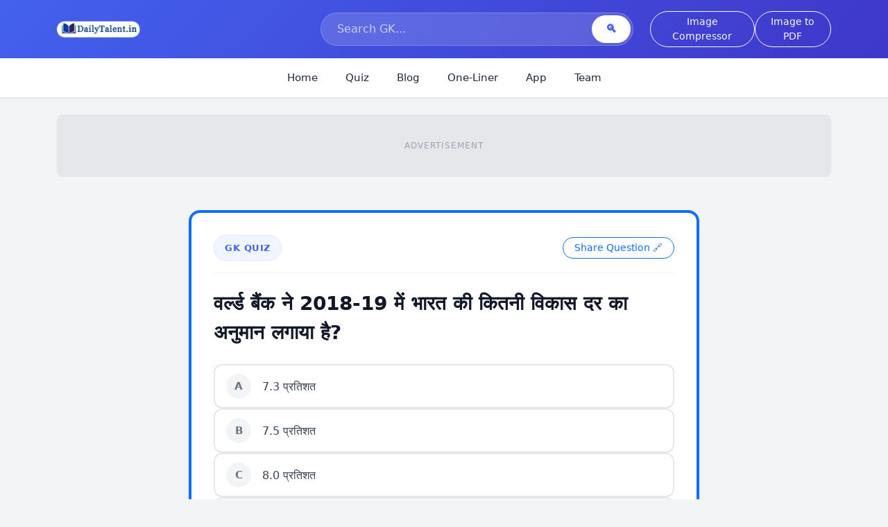

--- FILE ---
content_type: text/html; charset=UTF-8
request_url: https://www.dailytalent.in/post/41794-%E0%A4%B5%E0%A4%B0%E0%A5%8D%E0%A4%B2%E0%A5%8D%E0%A4%A1-%E0%A4%AC%E0%A5%88%E0%A4%82%E0%A4%95-%E0%A4%A8%E0%A5%87-2018-19-%E0%A4%AE%E0%A5%87%E0%A4%82-%E0%A4%AD%E0%A4%BE%E0%A4%B0%E0%A4%A4-%E0%A4%95%E0%A5%80-%E0%A4%95%E0%A4%BF%E0%A4%A4%E0%A4%A8%E0%A5%80-%E0%A4%B5%E0%A4%BF%E0%A4%95%E0%A4%BE%E0%A4%B8-%E0%A4%A6%E0%A4%B0-%E0%A4%95%E0%A4%BE-%E0%A4%85%E0%A4%A8%E0%A5%81%E0%A4%AE%E0%A4%BE%E0%A4%A8-%E0%A4%B2%E0%A4%97%E0%A4%BE%E0%A4%AF%E0%A4%BE-%E0%A4%B9%E0%A5%88
body_size: 4148
content:
<!DOCTYPE html>
<html lang="hi-IN">
<head>
    <meta name="facebook-domain-verification" content="ev05yv1fdiias6nmrd3tyj6i608raf" />
    <meta charset="UTF-8">
    <meta name="viewport" content="width=device-width, initial-scale=1.0">
    <meta http-equiv="X-UA-Compatible" content="IE=edge">
    <meta name="theme-color" content="#4361ee">
    
    <!-- SEO: Robots & Indexing -->
    <meta name="robots" content="index, follow, max-image-preview:large, max-snippet:-1, max-video-preview:-1">
    <link rel="canonical" href="https://www.dailytalent.in/post/41794-वर्ल्ड-बैंक-ने-2018-19-में-भारत-की-कितनी-विकास-दर-का-अनुमान-लगाया-है" />
    <link rel="alternate" hreflang="hi-IN" href="https://www.dailytalent.in/post/41794-वर्ल्ड-बैंक-ने-2018-19-में-भारत-की-कितनी-विकास-दर-का-अनुमान-लगाया-है" />

    <!-- Performance -->
    <link rel="preconnect" href="https://fonts.googleapis.com">
    <link rel="preconnect" href="https://fonts.gstatic.com" crossorigin>
    <link rel="preconnect" href="https://www.googletagmanager.com">
    <link rel="dns-prefetch" href="https://pagead2.googlesyndication.com">
    
    <!-- Dynamic Meta Logic -->
    
    <title>वर्ल्ड बैंक ने 2018-19 में भारत की कितनी विकास दर का अनुमान लगाया है?</title>
    <meta name="description" content="Quiz: वर्ल्ड बैंक ने 2018-19 में भारत की कितनी विकास दर का अनुमान लगाया है?. Check your knowledge.">
    <meta name="keywords" content="वर्ल्ड बैंक ने 2018-19 में भारत की कितनी विकास दर का अनुमान लगाया है?, GK Question, Hindi Quiz">

    <!-- Open Graph -->
    <meta property="og:locale" content="hi_IN">
    <meta property="og:type" content="article">
    <meta property="og:title" content="वर्ल्ड बैंक ने 2018-19 में भारत की कितनी विकास दर का अनुमान लगाया है?">
    <meta property="og:description" content="Quiz: वर्ल्ड बैंक ने 2018-19 में भारत की कितनी विकास दर का अनुमान लगाया है?. Check your knowledge.">
    <meta property="og:url" content="https://www.dailytalent.in/post/41794-वर्ल्ड-बैंक-ने-2018-19-में-भारत-की-कितनी-विकास-दर-का-अनुमान-लगाया-है">
    <meta property="og:site_name" content="DailyTalent">
    <meta property="og:image" content="https://www.dailytalent.in/assets/front/logo-share.png">

    <!-- Twitter Cards -->
    <meta name="twitter:card" content="summary_large_image">
    <meta name="twitter:title" content="वर्ल्ड बैंक ने 2018-19 में भारत की कितनी विकास दर का अनुमान लगाया है?">
    <meta name="twitter:description" content="Quiz: वर्ल्ड बैंक ने 2018-19 में भारत की कितनी विकास दर का अनुमान लगाया है?. Check your knowledge.">
    <meta name="twitter:image" content="https://www.dailytalent.in/assets/front/logo-share.png">

    <!-- Assets -->
    <link rel="icon" type="image/x-icon" href="https://www.dailytalent.in/assets/front/logodaily.webp">
    <link rel="manifest" href="https://www.dailytalent.in/assets/front/css/manifest.json">
    <link href="https://cdn.jsdelivr.net/npm/bootstrap@5.3.0/dist/css/bootstrap.min.css" rel="stylesheet">
    <link href="https://www.dailytalent.in/assets/front/css/custom-style.css" rel="stylesheet">

    <!-- Schema -->
    <script type="application/ld+json">
    [
        {
            "@context": "https://schema.org",
            "@type": "WebSite",
            "url": "https://www.dailytalent.in/",
            "potentialAction": {
                "@type": "SearchAction",
                "target": "https://www.dailytalent.in/search?keyword={search_term_string}",
                "query-input": "required name=search_term_string"
            }
        }
    ]
    </script>
    
    <!-- GTM -->
    <script>(function(w,d,s,l,i){w[l]=w[l]||[];w[l].push({'gtm.start':new Date().getTime(),event:'gtm.js'});var f=d.getElementsByTagName(s)[0],j=d.createElement(s),dl=l!='dataLayer'?'&l='+l:'';j.async=true;j.src='https://www.googletagmanager.com/gtm.js?id='+i+dl;f.parentNode.insertBefore(j,f);})(window,document,'script','dataLayer','GTM-T99PSHH');</script>
</head>
<body>
<noscript><iframe src="https://www.googletagmanager.com/ns.html?id=GTM-T99PSHH" height="0" width="0" style="display:none;visibility:hidden"></iframe></noscript>

<header>
    <div class="main-header py-3">
        <div class="container">
            <div class="row align-items-center">
                <div class="col-lg-4 col-md-4 col-6">
                    <a href="https://www.dailytalent.in/">
                        <img src="https://www.dailytalent.in/assets/front/logodaily.webp" alt="DailyTalent" class="logo-img" width="auto" height="50">
                    </a>
                </div>
                <div class="col-lg-5 col-md-8 col-6">
                    <form action="https://www.dailytalent.in/search" method="get" class="search-container">
                        <div class="input-group">
                            <input type="text" class="form-control rounded-start-pill border-0" placeholder="Search GK..." name="keyword" aria-label="Search">
                            <button type="submit" class="btn btn-light rounded-end-pill border-0">🔍</button>
                        </div>
                    </form>
                </div>
                <div class="col-lg-3 d-none d-lg-flex justify-content-end gap-2">
                    <a href="https://www.dailytalent.in/jpeg-compressor" class="btn btn-sm btn-outline-light rounded-pill">Image Compressor</a>
                    <a href="https://www.dailytalent.in/image-to-pdf-converter" class="btn btn-sm btn-outline-light rounded-pill">Image to PDF</a>
                </div>
            </div>
        </div>
    </div>

    <nav class="navbar navbar-expand-lg navbar-custom sticky-top">
        <div class="container">
            <button class="navbar-toggler w-100" type="button" data-bs-toggle="collapse" data-bs-target="#mainNav">
                <span class="navbar-toggler-icon"></span> <span class="ms-2">Menu</span>
            </button>
            <div class="collapse navbar-collapse" id="mainNav">
                <ul class="navbar-nav w-100 justify-content-center gap-3 text-center">
                    <li class="nav-item"><a class="nav-link" href="https://www.dailytalent.in/">Home</a></li>
                    <li class="nav-item"><a class="nav-link" href="https://www.dailytalent.in/quiz">Quiz</a></li>
                    <li class="nav-item"><a class="nav-link" href="https://dailytalent.in/blog/">Blog</a></li>
                    <li class="nav-item"><a class="nav-link" href="https://www.dailytalent.in/one-liner">One-Liner</a></li>
                    <li class="nav-item"><a class="nav-link" href="https://www.dailytalent.in/educational-app">App</a></li>
                    <li class="nav-item"><a class="nav-link" href="https://www.dailytalent.in/our-team">Team</a></li>
                </ul>
            </div>
        </div>
    </nav>

    <!-- Header Ad Slot (Responsive Leaderboard) -->
    <div class="container mt-3">
        <div class="ad-container ad-header" style="min-height: 90px; display: flex; justify-content: center; align-items: center;">
            <!-- REPLACE WITH YOUR HEADER ADSENSE CODE -->
             <ins class="adsbygoogle"
                 style="display:block; width: 100%;"
                 data-ad-client="ca-pub-7258515950688289" 
                 data-ad-slot="8743577844"
                 data-ad-format="auto"
                 data-full-width-responsive="true"></ins>
            <script>(adsbygoogle = window.adsbygoogle || []).push({});</script>
        </div>
    </div>
</header>
<div class="container my-5">
    <div class="row justify-content-center">
        <div class="col-lg-8">
                            
                <!-- Main Question Card -->
                <div class="question-card border-top border-4 border-primary">
                    <div class="question-header">
                        <span class="badge-custom">GK Quiz</span>
                        <div class="d-flex gap-2">
                             <button class="btn btn-sm btn-outline-primary rounded-pill px-3" onclick="share_user_post(41794,'https://www.dailytalent.in/post/41794-%E0%A4%B5%E0%A4%B0%E0%A5%8D%E0%A4%B2%E0%A5%8D%E0%A4%A1-%E0%A4%AC%E0%A5%88%E0%A4%82%E0%A4%95-%E0%A4%A8%E0%A5%87-2018-19-%E0%A4%AE%E0%A5%87%E0%A4%82-%E0%A4%AD%E0%A4%BE%E0%A4%B0%E0%A4%A4-%E0%A4%95%E0%A5%80-%E0%A4%95%E0%A4%BF%E0%A4%A4%E0%A4%A8%E0%A5%80-%E0%A4%B5%E0%A4%BF%E0%A4%95%E0%A4%BE%E0%A4%B8-%E0%A4%A6%E0%A4%B0-%E0%A4%95%E0%A4%BE-%E0%A4%85%E0%A4%A8%E0%A5%81%E0%A4%AE%E0%A4%BE%E0%A4%A8-%E0%A4%B2%E0%A4%97%E0%A4%BE%E0%A4%AF%E0%A4%BE-%E0%A4%B9%E0%A5%88')">Share Question 🔗</button>
                        </div>
                    </div>

                    <h1 class="question-text fs-3 lh-base mb-4">वर्ल्ड बैंक ने 2018-19 में भारत की कितनी विकास दर का अनुमान लगाया है?</h1>
                    
                                            <input type="hidden" id="ans41794" value="1">
                        
                        <div class="options-container mt-4" id="options41794" check="0">
                                                                                                <label class="ans-option ans-option41794" data-id="41794">
                                        <input type="radio" name="q41794" value="1" class="d-none">
                                        <span class="ans-num">A</span>
                                        <span>7.3 प्रतिशत</span>
                                        <span class="feedback-icon"></span>
                                    </label>
                                                                                                                                <label class="ans-option ans-option41794" data-id="41794">
                                        <input type="radio" name="q41794" value="2" class="d-none">
                                        <span class="ans-num">B</span>
                                        <span>7.5 प्रतिशत</span>
                                        <span class="feedback-icon"></span>
                                    </label>
                                                                                                                                <label class="ans-option ans-option41794" data-id="41794">
                                        <input type="radio" name="q41794" value="3" class="d-none">
                                        <span class="ans-num">C</span>
                                        <span>8.0 प्रतिशत</span>
                                        <span class="feedback-icon"></span>
                                    </label>
                                                                                                                                <label class="ans-option ans-option41794" data-id="41794">
                                        <input type="radio" name="q41794" value="4" class="d-none">
                                        <span class="ans-num">D</span>
                                        <span>8.5 प्रतिशत</span>
                                        <span class="feedback-icon"></span>
                                    </label>
                                                                                                                                                </div>
                                    </div>

                <!-- Ad Slot: Below Content -->
                <div class="ad-container my-4" style="min-height: 250px; display: flex; justify-content: center; align-items: center;">
                    <ins class="adsbygoogle"
                         style="display:block; width: 100%;"
                         data-ad-client="ca-pub-7258515950688289" 
                         data-ad-slot="8743577844"
                         data-ad-format="auto"
                         data-full-width-responsive="true"></ins>
                    <script>(adsbygoogle = window.adsbygoogle || []).push({});</script>
                </div>

                <!-- Related Questions -->
                                    <h3 class="h5 mb-4 fw-bold text-dark border-bottom pb-3">Related Questions</h3>
                    <div class="row">
                                                                    <div class="col-12 mb-2">
                            <div class="bg-white p-3 rounded-3 shadow-sm border border-light hover-shadow transition position-relative">
                                <a href="https://www.dailytalent.in/post/76881-छात्र-की-क्रियाशीलता-का-सिद्धांत-सम्पूर्ण-शिक्षण-में-सर्वाधिक-महत्त्व-रखता-है-यह-कथन-किसका-है" class="text-dark fw-medium text-decoration-none d-block stretched-link">
                                    छात्र की क्रियाशीलता का सिद्धांत सम्पूर्ण शिक्षण में सर्वाधिक महत्त्व रखता है यह कथन किसका है?                                </a>
                            </div>
                        </div>
                                                                    <div class="col-12 mb-2">
                            <div class="bg-white p-3 rounded-3 shadow-sm border border-light hover-shadow transition position-relative">
                                <a href="https://www.dailytalent.in/post/76880-छात्र-सबसे-अच्छा-सीखता-है" class="text-dark fw-medium text-decoration-none d-block stretched-link">
                                    छात्र सबसे अच्छा सीखता है?                                </a>
                            </div>
                        </div>
                                                                    <div class="col-12 mb-2">
                            <div class="bg-white p-3 rounded-3 shadow-sm border border-light hover-shadow transition position-relative">
                                <a href="https://www.dailytalent.in/post/76879-शैक्षिक-प्रक्रिया-का-महत्त्वपूर्ण-अंग-निम्न-में-से-क्या-है" class="text-dark fw-medium text-decoration-none d-block stretched-link">
                                    शैक्षिक प्रक्रिया का महत्त्वपूर्ण अंग निम्न में से क्या है?                                </a>
                            </div>
                        </div>
                                                                    <div class="col-12 mb-2">
                            <div class="bg-white p-3 rounded-3 shadow-sm border border-light hover-shadow transition position-relative">
                                <a href="https://www.dailytalent.in/post/76878-बालक-के-सामाजिक-विकास-में-सबसे-महत्त्वपूर्ण-कारक-कौनसा-है" class="text-dark fw-medium text-decoration-none d-block stretched-link">
                                    बालक के सामाजिक विकास में सबसे महत्त्वपूर्ण कारक कौनसा है?                                </a>
                            </div>
                        </div>
                                                                    <div class="col-12 mb-2">
                            <div class="bg-white p-3 rounded-3 shadow-sm border border-light hover-shadow transition position-relative">
                                <a href="https://www.dailytalent.in/post/76877-सामाजिक-विज्ञान-शिक्षक-की-सबसे-महत्त्वपूर्ण-योग्यता-है" class="text-dark fw-medium text-decoration-none d-block stretched-link">
                                    सामाजिक विज्ञान शिक्षक की सबसे महत्त्वपूर्ण योग्यता है?                                </a>
                            </div>
                        </div>
                                                                    <div class="col-12 mb-2">
                            <div class="bg-white p-3 rounded-3 shadow-sm border border-light hover-shadow transition position-relative">
                                <a href="https://www.dailytalent.in/post/76876-अर्जित-ज्ञान-को-स्थायी-बनाने-हेतु-जिस-शिक्षण-सिद्धांत-का-उपयोग-किया-जाता-है-वह-है" class="text-dark fw-medium text-decoration-none d-block stretched-link">
                                    अर्जित ज्ञान को स्थायी बनाने हेतु जिस शिक्षण सिद्धांत का उपयोग किया जाता है वह है?                                </a>
                            </div>
                        </div>
                                                                    <div class="col-12 mb-2">
                            <div class="bg-white p-3 rounded-3 shadow-sm border border-light hover-shadow transition position-relative">
                                <a href="https://www.dailytalent.in/post/76875-पृच्छा-प्रतिमान-का-प्रतिपादन-किस-विषय-के-लिए-किया-गया-" class="text-dark fw-medium text-decoration-none d-block stretched-link">
                                    पृच्छा प्रतिमान का प्रतिपादन किस विषय के लिए किया गया ?                                </a>
                            </div>
                        </div>
                                                                    <div class="col-12 mb-2">
                            <div class="bg-white p-3 rounded-3 shadow-sm border border-light hover-shadow transition position-relative">
                                <a href="https://www.dailytalent.in/post/76874-सामाजिक-सर्वेक्षण-सामान्यत:-किस-स्तर-के-छात्रों-से-करवाया-जाना-चाहिए" class="text-dark fw-medium text-decoration-none d-block stretched-link">
                                    सामाजिक सर्वेक्षण सामान्यत: किस स्तर के छात्रों से करवाया जाना चाहिए?                                </a>
                            </div>
                        </div>
                                                                    <div class="col-12 mb-2">
                            <div class="bg-white p-3 rounded-3 shadow-sm border border-light hover-shadow transition position-relative">
                                <a href="https://www.dailytalent.in/post/76873-भारत-में-सामाजिक-अध्ययन-का-एक-अलग-विषय-के-रूप-में-अध्ययन-कराने-की-सर्वप्रथम-सिफारिश-किसने-की" class="text-dark fw-medium text-decoration-none d-block stretched-link">
                                    भारत में सामाजिक अध्ययन का एक अलग विषय के रूप में अध्ययन कराने की सर्वप्रथम सिफारिश किसने की -                                </a>
                            </div>
                        </div>
                                                                    <div class="col-12 mb-2">
                            <div class="bg-white p-3 rounded-3 shadow-sm border border-light hover-shadow transition position-relative">
                                <a href="https://www.dailytalent.in/post/76872-सामाजिक-विज्ञान-शिक्षण-का-सबसे-प्रमुख-उद्देश्य-है" class="text-dark fw-medium text-decoration-none d-block stretched-link">
                                    सामाजिक विज्ञान शिक्षण का सबसे प्रमुख उद्देश्य है?                                </a>
                            </div>
                        </div>
                                        </div>
                
                    </div>
    </div>
</div><section class="bg-white py-5 mt-5 border-top">
    <div class="container text-center">
        <h2 class="h5 mb-3 fw-bold text-dark">About DailyTalent</h2>
        <p class="text-secondary small mx-auto" style="max-width: 800px; line-height: 1.8;">
            DailyTalent Learning is your premier destination for Hindi General Knowledge and Current Affairs. 
            We provide high-quality quizzes and articles useful for competitive exams like SSC, IBPS, Banking, UPSC, BPSC, RRB, and more.
        </p>
        
        <!-- Footer Ad Slot (Responsive) -->
        <div class="ad-container ad-footer mx-auto my-4" style="min-height: 250px; display: flex; justify-content: center; align-items: center;">
             <!-- REPLACE WITH YOUR FOOTER ADSENSE CODE -->
             <ins class="adsbygoogle"
                 style="display:block; width: 100%;"
                 data-ad-client="ca-pub-7258515950688289" 
                 data-ad-slot="8743577844"
                 data-ad-format="auto"
                 data-full-width-responsive="true"></ins>
            <script>(adsbygoogle = window.adsbygoogle || []).push({});</script>
        </div>
    </div>
</section>

<footer class="bg-dark text-white py-4">
    <div class="container">
        <div class="row align-items-center">
            <div class="col-md-6 text-center text-md-start mb-2 mb-md-0">
                <p class="mb-0 opacity-75">&copy; 2026 DailyTalent. All rights reserved.</p>
            </div>
            <div class="col-md-6 text-center text-md-end">
                <a href="https://www.dailytalent.in/privacy-policy" class="text-white text-decoration-none small me-3 opacity-75 hover-opacity-100">Privacy Policy</a>
                <a href="https://www.dailytalent.in/contact" class="text-white text-decoration-none small opacity-75 hover-opacity-100">Contact Us</a>
            </div>
        </div>
    </div>
</footer>

<script src="https://cdn.jsdelivr.net/npm/bootstrap@5.3.0/dist/js/bootstrap.bundle.min.js" defer></script>
<script src="https://www.dailytalent.in/assets/front/js/main.js" defer></script>

<script async src="https://www.googletagmanager.com/gtag/js?id=G-HTDHGPLJFH"></script>
<script>
  window.dataLayer = window.dataLayer || [];
  function gtag(){dataLayer.push(arguments);}
  gtag('js', new Date());
  gtag('config', 'G-HTDHGPLJFH');
</script>
</body>
</html>

--- FILE ---
content_type: text/css
request_url: https://www.dailytalent.in/assets/front/css/custom-style.css
body_size: 2019
content:
/* ========================================
   DailyTalent - Professional Modern UI
========================================
*/

/* --- 1. Global Variables & Reset --- */
:root {
    /* Modern Brand Colors */
    --primary-color: #4361ee;       /* Vibrant Royal Blue */
    --primary-hover: #3a0ca3;       /* Deep Indigo */
    --secondary-color: #6c757d;     /* Cool Gray */
    
    /* Feedback Colors */
    --success-bg: #d1fae5;          /* Light Mint */
    --success-border: #10b981;      /* Emerald Green */
    --success-text: #065f46;        /* Dark Green */
    
    --error-bg: #fee2e2;            /* Light Rose */
    --error-border: #ef4444;        /* Bright Red */
    --error-text: #991b1b;          /* Dark Red */

    /* Neutrals */
    --bg-body: #f3f4f6;             /* Very Light Gray/Blue tint */
    --bg-card: #ffffff;
    --text-main: #1f2937;           /* Charcoal */
    --text-light: #6b7280;          /* Gray Text */
    
    /* UI Properties */
    --card-shadow: 0 10px 15px -3px rgba(0, 0, 0, 0.05), 0 4px 6px -2px rgba(0, 0, 0, 0.02);
    --hover-shadow: 0 20px 25px -5px rgba(0, 0, 0, 0.1), 0 10px 10px -5px rgba(0, 0, 0, 0.04);
    --border-radius-lg: 16px;
    --border-radius-md: 12px;
    --border-radius-pill: 50px;
}

/* Import Google Font for a Professional Look */
@import url('https://fonts.googleapis.com/css2?family=Inter:wght@400;500;600;700&display=swap');

body {
    font-family: 'Inter', system-ui, -apple-system, sans-serif;
    background-color: var(--bg-body);
    color: var(--text-main);
    line-height: 1.6;
    -webkit-font-smoothing: antialiased;
}

a {
    text-decoration: none;
    transition: all 0.2s ease;
}

/* --- 2. Header & Navigation --- */
.main-header {
    background: linear-gradient(135deg, #4361ee 0%, #3f37c9 100%);
    color: white;
    padding-bottom: 1rem;
    box-shadow: 0 4px 6px -1px rgba(0, 0, 0, 0.1);
}

.logo-img {
    max-height: 25px;
    object-fit: contain;
}

.search-container .input-group {
    background: rgba(255, 255, 255, 0.15);
    backdrop-filter: blur(5px);
    border-radius: var(--border-radius-pill);
    padding: 3px;
    border: 1px solid rgba(255, 255, 255, 0.2);
}

.search-container input {
    background: transparent;
    color: white;
    border: none;
    padding-left: 20px;
}

.search-container input::placeholder {
    color: rgba(255, 255, 255, 0.7);
}

.search-container input:focus {
    background: transparent;
    color: white;
    box-shadow: none;
}

.search-container button {
    background: white;
    color: var(--primary-color);
    border-radius: var(--border-radius-pill) !important;
    padding: 8px 20px;
    font-weight: 600;
    transition: transform 0.2s;
}

.search-container button:hover {
    transform: scale(1.05);
}

.navbar-custom {
    background-color: #fff;
    border-bottom: 1px solid #e5e7eb;
    padding: 0;
    box-shadow: 0 1px 3px 0 rgba(0, 0, 0, 0.05);
}

.navbar-custom .nav-link {
    font-weight: 500;
    color: var(--text-main) !important;
    padding: 16px 20px !important;
    font-size: 0.95rem;
    position: relative;
}

.navbar-custom .nav-link::after {
    content: '';
    position: absolute;
    bottom: 0;
    left: 50%;
    width: 0;
    height: 3px;
    background-color: var(--primary-color);
    transition: all 0.3s ease;
    transform: translateX(-50%);
}

.navbar-custom .nav-link:hover {
    color: var(--primary-color) !important;
}

.navbar-custom .nav-link:hover::after {
    width: 80%;
}

/* --- 3. Question Cards (The Core UI) --- */
.question-card {
    background: var(--bg-card);
    border-radius: var(--border-radius-lg);
    padding: 2rem;
    margin-bottom: 2rem;
    box-shadow: var(--card-shadow);
    border: 1px solid rgba(0,0,0,0.03);
    transition: transform 0.3s ease, box-shadow 0.3s ease;
}

.question-card:hover {
    transform: translateY(-3px);
    box-shadow: var(--hover-shadow);
}

.question-header {
    display: flex;
    justify-content: space-between;
    align-items: center;
    margin-bottom: 1.5rem;
    border-bottom: 1px solid #f3f4f6;
    padding-bottom: 1rem;
}

.badge-custom {
    padding: 0.6em 1.2em;
    border-radius: var(--border-radius-pill);
    font-size: 0.8rem;
    text-transform: uppercase;
    letter-spacing: 0.5px;
    font-weight: 700;
    background-color: #eff6ff;
    color: var(--primary-color);
    border: 1px solid #dbeafe;
}

.question-text {
    font-size: 1.25rem;
    font-weight: 700;
    color: #111827; /* Darker black for readability */
    margin-bottom: 1.5rem;
    display: block;
    line-height: 1.5;
}

/* --- 4. Quiz Options (Professional Redesign) --- */
.options-container {
    display: flex;
    flex-direction: column;
    gap: 12px;
}

.ans-option {
    display: flex;
    align-items: center;
    padding: 12px 16px;
    background-color: #fff;
    border: 2px solid #e5e7eb; /* Thicker, cleaner border */
    border-radius: var(--border-radius-md); /* Round borders */
    cursor: pointer;
    transition: all 0.2s cubic-bezier(0.4, 0, 0.2, 1);
    position: relative;
    overflow: hidden;
}

.ans-option:hover {
    border-color: var(--primary-color);
    background-color: #f8fafc;
    transform: translateX(5px); /* Subtle movement on hover */
}

/* Option Label (A, B, C...) */
.ans-num {
    display: flex;
    justify-content: center;
    align-items: center;
    width: 36px;
    height: 36px;
    background-color: #f3f4f6;
    border-radius: 50%; /* Perfect Circle */
    margin-right: 16px;
    font-weight: 700;
    font-size: 0.95rem;
    color: var(--text-light);
    flex-shrink: 0;
    transition: all 0.2s ease;
}

.ans-option:hover .ans-num {
    background-color: #dbeafe;
    color: var(--primary-color);
}

/* Option Text */
.ans-option span:nth-child(3) {
    font-weight: 500;
    color: #374151;
    font-size: 1rem;
}

/* --- 5. Quiz Logic States (Success/Error) --- */

/* Correct Answer State */
.ans-option.right-active {
    background-color: var(--success-bg);
    border-color: var(--success-border);
    box-shadow: 0 0 0 4px rgba(16, 185, 129, 0.1); /* Glow effect */
}

.ans-option.right-active .ans-num {
    background-color: var(--success-border);
    color: white;
}

.ans-option.right-active span:nth-child(3) {
    color: var(--success-text);
    font-weight: 600;
}

/* Wrong Answer State */
.ans-option.wrong-active {
    background-color: var(--error-bg);
    border-color: var(--error-border);
    opacity: 0.8;
}

.ans-option.wrong-active .ans-num {
    background-color: var(--error-border);
    color: white;
}

.ans-option.wrong-active span:nth-child(3) {
    color: var(--error-text);
}

/* Feedback Icons */
.feedback-icon {
    margin-left: auto; /* Pushes icon to the far right */
    width: 24px;
    height: 24px;
    background-size: contain;
    background-repeat: no-repeat;
    opacity: 0;
    transform: scale(0.5);
    transition: all 0.3s cubic-bezier(0.175, 0.885, 0.32, 1.275); /* Bouncy transition */
}

.feedback-icon.show-correct {
    opacity: 1;
    transform: scale(1);
    background-image: url("data:image/svg+xml,%3Csvg xmlns='http://www.w3.org/2000/svg' viewBox='0 0 24 24' fill='%2310b981'%3E%3Cpath d='M12 2C6.48 2 2 6.48 2 12s4.48 10 10 10 10-4.48 10-10S17.52 2 12 2zm-2 15l-5-5 1.41-1.41L10 14.17l7.59-7.59L19 8l-9 9z'/%3E%3C/svg%3E");
}

.feedback-icon.show-wrong {
    opacity: 1;
    transform: scale(1);
    background-image: url("data:image/svg+xml,%3Csvg xmlns='http://www.w3.org/2000/svg' viewBox='0 0 24 24' fill='%23ef4444'%3E%3Cpath d='M12 2C6.47 2 2 6.47 2 12s4.47 10 10 10 10-4.47 10-10S17.53 2 12 2zm5 13.59L15.59 17 12 13.41 8.41 17 7 15.59 10.59 12 7 8.41 8.41 7 12 10.59 15.59 7 17 8.41 13.41 12 17 15.59z'/%3E%3C/svg%3E");
}

/* --- 6. Blog Cards & Other Elements --- */
.blog-card {
    border: none;
    background: #fff;
    border-radius: var(--border-radius-lg);
    overflow: hidden;
    box-shadow: var(--card-shadow);
    transition: transform 0.3s ease;
    height: 100%;
}

.blog-card:hover {
    transform: translateY(-5px);
    box-shadow: var(--hover-shadow);
}

.blog-card .card-body {
    padding: 1.5rem;
}

.blog-card .card-title a {
    color: #111827;
    font-weight: 700;
    background-image: linear-gradient(to right, var(--primary-color) 0%, var(--primary-color) 100%);
    background-size: 0% 2px;
    background-repeat: no-repeat;
    background-position: left bottom;
    transition: background-size 0.3s;
}

.blog-card:hover .card-title a {
    background-size: 100% 2px;
    color: var(--primary-color);
}

/* Buttons */
.btn-primary {
    background-color: var(--primary-color);
    border-color: var(--primary-color);
    padding: 10px 24px;
    border-radius: var(--border-radius-pill);
    font-weight: 600;
    box-shadow: 0 4px 6px rgba(67, 97, 238, 0.3);
    transition: all 0.2s;
}

.btn-primary:hover {
    background-color: var(--primary-hover);
    transform: translateY(-2px);
    box-shadow: 0 6px 8px rgba(67, 97, 238, 0.4);
}

/* --- 7. Pagination (Modern Redesign) --- */
.pagination {
    margin-top: 3rem;
    gap: 8px; /* Consistent spacing between items */
    justify-content: center;
}

.page-item .page-link {
    border: none;
    min-width: 44px; /* Slightly larger touch target */
    height: 44px;
    display: flex;
    align-items: center;
    justify-content: center;
    border-radius: 12px; /* Soft square/squircle look */
    color: var(--text-main);
    font-weight: 600;
    background: #ffffff;
    box-shadow: 0 2px 5px rgba(0,0,0,0.05);
    transition: all 0.2s cubic-bezier(0.4, 0, 0.2, 1);
    font-family: 'Inter', sans-serif;
    margin: 0; /* Removing default margin since we use gap */
}

/* Hover State */
.page-item .page-link:hover {
    background-color: #f8fafc;
    color: var(--primary-color);
    transform: translateY(-2px);
    box-shadow: 0 5px 15px rgba(67, 97, 238, 0.15);
}

/* Active State */
.page-item.active .page-link {
    background-color: var(--primary-color);
    color: white;
    box-shadow: 0 5px 15px rgba(67, 97, 238, 0.3);
    transform: scale(1.05);
}

/* Disabled State */
.page-item.disabled .page-link {
    background-color: #f3f4f6;
    color: #9ca3af;
    cursor: not-allowed;
    box-shadow: none;
    transform: none;
}

/* Ad Containers */
.ad-container {
    display: flex;
    justify-content: center;
    align-items: center;
    background-color: #e5e7eb;
    margin: 1.5rem auto;
    border-radius: 8px;
    overflow: hidden;
    position: relative;
}

.ad-container::before {
    content: 'Advertisement';
    position: absolute;
    color: #9ca3af;
    font-size: 0.75rem;
    text-transform: uppercase;
    letter-spacing: 1px;
    pointer-events: none;
}

/* Responsive Tweaks */
@media (max-width: 768px) {
    .question-card {
        padding: 1.5rem;
    }
    .question-text {
        font-size: 1.1rem;
    }
    .ans-option {
        padding: 10px 14px;
    }
}